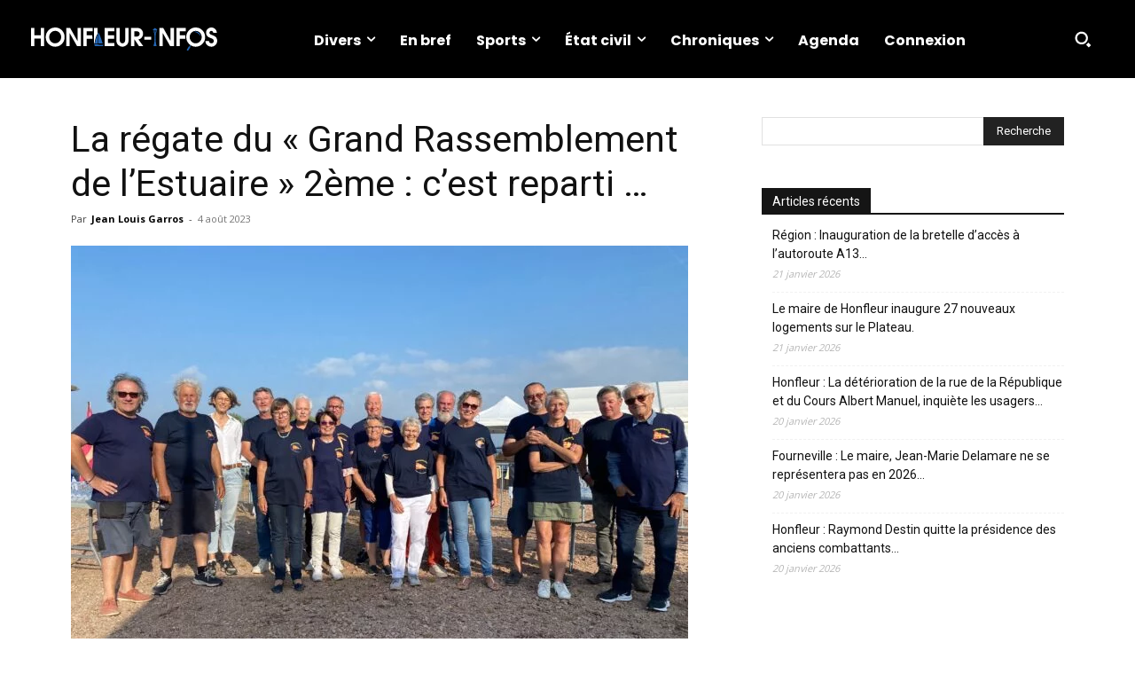

--- FILE ---
content_type: text/html; charset=UTF-8
request_url: https://www.honfleur-infos.com/wp-admin/admin-ajax.php?td_theme_name=Newspaper&v=12.7.4
body_size: -113
content:
{"26139":2307}